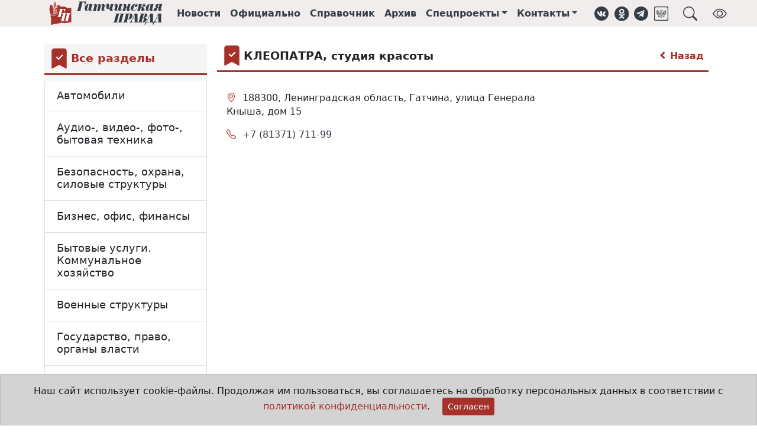

--- FILE ---
content_type: text/html;charset=UTF-8
request_url: https://gtn-pravda.ru/organizations/meditsina-krasota-zdorove/saloni-krasoti/kleopatra-studija-krasoti.html
body_size: 11419
content:
<!DOCTYPE html>
<html lang="ru">
<head prefix="og: http://ogp.me/ns#">
    <meta charset="utf-8">
<title>Медицина, красота, здоровье - Гатчинская правда</title>
<meta name="keywords" content="Гатчинская правда, электронная газета, официальный вестник, гатчина, главные новости гатчины и гатчинского района, нормативно-правовые акты гатчинского района, афиша гатчины и гатчинского района, предприятия гатчины и гатчинского района">
<meta name="description" content="Медицина, красота, здоровье">
<meta property="og:site_name" content="Гатчинская правда">
<meta property="og:title" content="Медицина, красота, здоровье">
<meta property="og:description" content="Медицина, красота, здоровье">
<meta property="og:type" content="article">
<meta property="og:url" content="https://gtn-pravda.ru/organizations/meditsina-krasota-zdorove/saloni-krasoti/kleopatra-studija-krasoti.html">
<meta property="og:locale" content="ru_RU">
<meta property="og:image" content="https://gtn-pravda.ru/assets/241749629372/img/logo.svg">
                <meta name="twitter:site" content="@gtnpravda">
<meta name="twitter:title" content="Гатчинская правда">
<meta name="twitter:description" content="Медицина, красота, здоровье">
<meta name="twitter:url" content="https://gtn-pravda.ru/organizations/meditsina-krasota-zdorove/saloni-krasoti/kleopatra-studija-krasoti.html">
<meta name="twitter:card" content="summary_large_image" />
<meta name="twitter:image" content="https://gtn-pravda.ru/assets/241749629372/img/logo.svg">
                <link rel="shortcut icon" type="image/x-icon" href="/favicon.ico">
<link rel="apple-touch-icon" href="/assets/241749629372/favicon-57x57.png"
          sizes="57x57">
<link rel="apple-touch-icon" href="/assets/241749629372/favicon-72x72.png"
          sizes="72x72">
<link rel="apple-touch-icon" href="/assets/241749629372/favicon-76x76.png"
          sizes="76x76">
<link rel="apple-touch-icon" href="/assets/241749629372/favicon-114x114.png"
          sizes="114x114">
<link rel="apple-touch-icon" href="/assets/241749629372/favicon-120x120.png"
          sizes="120x120">
<link rel="apple-touch-icon" href="/assets/241749629372/favicon-144x144.png"
          sizes="144x144">
<link rel="apple-touch-icon" href="/assets/241749629372/favicon-152x152.png"
          sizes="152x152">
<link rel="apple-touch-icon" href="/assets/241749629372/favicon-180x180.png"
          sizes="180x180">
<link rel="icon" type="image/png" href="/assets/241749629372/favicon-16x16.png"
          sizes="16x16">
<link rel="icon" type="image/png" href="/assets/241749629372/favicon-32x32.png"
          sizes="32x32">
<link rel="icon" type="image/png" href="/assets/241749629372/favicon-96x96.png"
          sizes="96x96">
<link rel="icon" type="image/png" href="/assets/241749629372/favicon-120x120.png"
          sizes="120x120">
<link rel="icon" type="image/png" href="/assets/241749629372/favicon-192x192.png"
          sizes="192x192">
<link rel="icon" type="image/svg+xml" href="/assets/241749629372/favicon.svg">
<meta name="msapplication-TileColor" content="#ffffff">
<meta name="msapplication-TileImage" content="/assets/241749629372/favicon-256x256.png">
<meta name="theme-color" content="#ffffff">
<meta name="viewport" content="width=device-width, initial-scale=1">
<meta name="format-detection" content="telephone=no">
<meta name="mobile-web-app-capable" content="yes">
<link rel="stylesheet" href="/assets/241749629372/css/styles.css">
<link rel="manifest" href="/manifest.json">
<script type="application/ld+json">{
        "@context": "https://schema.org",
        "@type": "WebSite",
        "url": "https://gtn-pravda.ru",
        "sameAs": ["https://vk.com/gtnpravda", "https://ok.ru/group/55554719875090", "https://www.facebook.com/gtnpravda47",
                   "https://www.instagram.com/gtnpravda", "https://twitter.com/gtnpravda", "https://t.me/gtnpravda"],
        "name": "Гатчинская правда",
        "description": "Новости Гатчины и гатчинского района, нормативно-правовые акты поселений гатчинского района, афиша, справочник предприятий гатчинского района",
        "potentialAction": {
            "@type": "SearchAction",
            "target": "https://gtn-pravda.ru/search.html?q={search_term_string}",
            "query": "required name=search_term_string",
            "query-input": "required name=search_term_string"
        },
        "publisher": {
            "@context": "https://schema.org",
            "@type": "Organization",
            "name": "Гатчинская правда",
            "legalName": "АНО Гатчинская правда",
            "address": "188300, Ленинградская обл., г.Гатчина, ул.Хохлова, д.15",
            "telephone": "+7(81371)301-80",
            "faxNumber": "+7(81371)321-64",
            "logo": {
                "@context": "http://schema.org",
                "@type": "ImageObject",
                "url": "https://gtn-pravda.ru/assets/241749629372/img/logo.png",
                "width": 373,
                "height": 77
            }
        }
    }


</script>
<script type="application/javascript">
    window.adblocks = {
        
    };
</script>
<script async src="/assets/241749629372/js/bundle.js"></script>
<script src="https://api-maps.yandex.ru/2.1/?lang=ru_RU&apikey=f4c63c5f-9131-427b-af1b-16528b29321d"></script>
    </head>
<body>
<header class="page-header sticky-top mb-4">
    <div class="container-fluid page-header-wrap">
        <div class="container-lg">
            <nav class="navbar navbar-expand site-header">
                <img class="me-4 d-1200px-min-hide" role="button" data-bs-toggle="offcanvas" data-bs-target="#page-menu"
                     aria-controls="page-menu" title="Навигация"
                     src="/assets/241749629372/img/hamburger.svg" width="24" height="24">
                <a class="navbar-brand" href="/" title="Главная страница">
                    <img class="brand" alt="Гатчинская правда"
                         src="/assets/241749629372/favicon.svg">
                    <img class="logo" alt="Гатчинская правда"
                         src="/assets/241749629372/img/logo.svg">
                </a>
                <ul class="navbar-nav">
                    <li class="nav-item d-865px-max-hide"><a class="nav-link" href="/news.html" title="Лента новостей">Новости</a>
                    </li>
                    <li class="nav-item d-865px-max-hide"><a class="nav-link" href="/official.html"
                                                             title="Официальные документы">Официально</a></li>
                    <li class="nav-item d-865px-max-hide"><a class="nav-link" href="/organizations.html"
                                                             title="Справочник организаций">Справочник</a></li>
                    <li class="nav-item d-990px-max-hide"><a class="nav-link" href="/archive.html"
                                                             title="Архив печатных изданий">Архив</a></li>
                    <li class="nav-item dropdown d-1200px-max-hide">
                            <a class="nav-link dropdown-toggle" href="#" id="sproj-dropdown" role="button"
                               title="Спецпроекты" data-bs-toggle="dropdown" aria-expanded="false">Спецпроекты</a>
                            <ul class="dropdown-menu" aria-labelledby="sproj-dropdown">
                                <li><a class="dropdown-item" href="/bud-dobr.html">Будь Добр</a></li>
                                <li><a class="dropdown-item" href="/bud-zdorov.html">Будь здоров!</a></li>
                                <li><a class="dropdown-item" href="/vse-nachinaetsja-s-semi.html">Всё начинается с семьи</a></li>
                                <li><a class="dropdown-item" href="/doroga-k-hramu.html">Дорога к храму</a></li>
                                <li><a class="dropdown-item" href="/zhizn-posle-detskogo-doma.html">Жизнь после детского дома</a></li>
                                <li><a class="dropdown-item" href="/zelenaja-planeta.html">Зелёная планета</a></li>
                                <li><a class="dropdown-item" href="/ljubi-oberegay-ne-brosay.html">ЛЮБИ! ОБЕРЕГАЙ! НЕ БРОСАЙ!</a></li>
                                <li><a class="dropdown-item" href="/molodezhniy-impuls.html">Молодёжный импульс</a></li>
                                <li><a class="dropdown-item" href="/mi-menjaem-goroda.html">Мы меняем города</a></li>
                                <li><a class="dropdown-item" href="/otkritiy-urok.html">Открытый урок</a></li>
                                <li><a class="dropdown-item" href="/profinansi.html">ПРОфинансы</a></li>
                                <li><a class="dropdown-item" href="/ravnie-sredi-ravnih.html">РАВНЫЕ СРЕДИ РАВНЫХ</a></li>
                                <li><a class="dropdown-item" href="/temnie-i-svetlie-allei-gatchinskogo-parka.html">Тёмные и светлые аллеи Гатчинского парка</a></li>
                                <li><a class="dropdown-item" href="/uvazhaemiy-rabochiy.html">Уважаемый рабочий</a></li>
                                <li><a class="dropdown-item" href="/fk-leningradets.html">ФК "Ленинградец"</a></li>
                                <li><a class="dropdown-item" href="/formula-zdorovja.html">Формула здоровья</a></li>
                                <li><a class="dropdown-item" href="/hobbi-kak-biznes.html">Хобби как бизнес</a></li>
                                <li><a class="dropdown-item" href="/hraniteli-istoricheskoy-pravdi.html">Хранители исторической правды</a></li>
                                </ul>
                        </li>
                    <li class="nav-item dropdown d-1200px-max-hide">
                        <a class="nav-link dropdown-toggle" href="#" id="contacts-dropdown" role="button"
                           title="Контакты" data-bs-toggle="dropdown" aria-expanded="false">Контакты</a>
                        <ul class="dropdown-menu" aria-labelledby="contacts-dropdown">
                            <li><a class="dropdown-item" href="/contacts.html">Контакты</a></li>
                            <li><a class="dropdown-item" href="/reklama.html">Реклама</a></li>
                            <li><a class="dropdown-item" href="/about.html">Состав редакции</a></li>
                        </ul>
                    </li>
                </ul>
                <aside class="social-links ms-3">
    <ul class="navbar-nav">
        <li class="nav-item"><a class="nav-link d-576px-max-hide" href="https://vk.com/gtnpravda" target="_blank" title="Группа ВКонтакте" role="button"><img class="svg icon" src="/assets/241749629372/img/vk.svg" alt="ВКонтакте"
     width="24" height="24" loading="lazy">
</a></li>
        <li class="nav-item"><a class="nav-link d-576px-max-hide" href="https://ok.ru/group/55554719875090" target="_blank" title="Группа в Одноклассниках" role="button"><img class="svg icon" src="/assets/241749629372/img/ok.svg" alt="Одноклассники"
     width="24" height="24" loading="lazy">
</a></li>
<li class="nav-item"><a class="nav-link d-576px-max-hide" href="https://t.me/gtnpravda" target="_blank" title="Наш Telegram" role="button"><img class="svg icon" src="/assets/241749629372/img/telegram.svg" alt="Telegram"
     width="24" height="24" loading="lazy">
</a></li>
        <li class="nav-item"><a class="nav-link d-576px-max-hide" href="https://podpiska.pochta.ru/press/%D0%9F4237" target="_blank" title="Подписка на печатное издание" role="button"><img class="svg icon" src="/assets/241749629372/img/russian_post.svg" alt="Почта России"
     width="24" height="24" loading="lazy">
</a></li>
        <li class="nav-item"><a class="nav-link ms-3" title="Поиск в справочнике организаций" role="button" data-bs-toggle="offcanvas" data-bs-target="#page-search" aria-controls="page-search"><img class="svg icon" src="/assets/241749629372/img/search.svg" alt="Поиск"
     width="24" height="24" loading="lazy">
</a></li>
        <li class="nav-item ms-3"><a class="nav-link d-576px-max-hide bvi-open" title="Версия для слабовидящих" role="button"><img class="svg icon" src="/assets/241749629372/img/bvi_show.svg" alt="Версия для слабовидящих"
     width="24" height="24" loading="lazy">
</a></li>
        </ul>
</aside></nav>
        </div>
    </div>
    </header>
<div class="offcanvas offcanvas-top p-3" tabindex="-1" id="page-search" data-bs-backdrop="true"
     aria-labelledby="page-search-caption"
     style="height:20vh;max-width:1000px;margin:0 auto;">
    <div class="offcanvas-header pt-0 pb-0">
        <h5 id="page-search-caption">Поиск в справочнике организаций</h5>
        <button type="button" class="btn-close text-reset" data-bs-dismiss="offcanvas" aria-label="Close"></button>
    </div>
    <div class="offcanvas-body pb-0">
        <form name="search-form" method="get" action="/organizations/search.html">
            <div class="input-group">
                <input type="text" name="q" class="form-control" autofocus required
                       placeholder="Что Вы хотите найти?"
                       aria-label="Что Вы хотите найти?"
                       aria-describedby="search-button"
                       >
                <button class="btn btn-primary" type="submit" id="search-button">Поиск</button>
            </div>
        </form>
    </div>
</div>
<div class="offcanvas offcanvas-start" tabindex="-1" id="page-menu" aria-labelledby="page-menu-caption">
    <div class="offcanvas-header">
        <div id="brand-logo">
            <img class="brand" alt="Гатчинская правда" src="/assets/241749629372/favicon.svg">
            <img id="page-menu-caption" class="offcanvas-title"
                 src="/assets/241749629372/img/logo.svg"
                 alt="Гатчинская правда">
        </div>
        <button type="button" class="btn-close text-reset" data-bs-dismiss="offcanvas" aria-label="Close"></button>
    </div>
    <div class="offcanvas-body">
        <div class="list-group list-group-flush mt-3">
            <a class="nav-link list-group-item-action" href="/news.html">Новости</a>
            <a class="nav-link list-group-item-action" href="/official.html">Официально</a>
            <a class="nav-link list-group-item-action" href="/organizations.html">Справочник</a>
            <a class="nav-link list-group-item-action" href="/archive.html">Архив</a>
            <a class="nav-link list-group-item-action" data-bs-toggle="collapse" data-bs-target="#sproj-collapse"
                   href="/archive.html">Спецпроекты</a>
                <div class="ms-3 list-group list-group-flush collapse" id="sproj-collapse">
                    <a class="nav-link list-group-item-action" href="/bud-dobr.html"
                           title="Будь Добр">Будь Добр</a>
                    <a class="nav-link list-group-item-action" href="/bud-zdorov.html"
                           title="Будь здоров!">Будь здоров!</a>
                    <a class="nav-link list-group-item-action" href="/vse-nachinaetsja-s-semi.html"
                           title="Всё начинается с семьи">Всё начинается с семьи</a>
                    <a class="nav-link list-group-item-action" href="/doroga-k-hramu.html"
                           title="Дорога к храму">Дорога к храму</a>
                    <a class="nav-link list-group-item-action" href="/zhizn-posle-detskogo-doma.html"
                           title="Жизнь после детского дома">Жизнь после детского дома</a>
                    <a class="nav-link list-group-item-action" href="/zelenaja-planeta.html"
                           title="Зелёная планета">Зелёная планета</a>
                    <a class="nav-link list-group-item-action" href="/ljubi-oberegay-ne-brosay.html"
                           title="ЛЮБИ! ОБЕРЕГАЙ! НЕ БРОСАЙ!">ЛЮБИ! ОБЕРЕГАЙ! НЕ БРОСАЙ!</a>
                    <a class="nav-link list-group-item-action" href="/molodezhniy-impuls.html"
                           title="Молодёжный импульс">Молодёжный импульс</a>
                    <a class="nav-link list-group-item-action" href="/mi-menjaem-goroda.html"
                           title="Мы меняем города">Мы меняем города</a>
                    <a class="nav-link list-group-item-action" href="/otkritiy-urok.html"
                           title="Открытый урок">Открытый урок</a>
                    <a class="nav-link list-group-item-action" href="/profinansi.html"
                           title="ПРОфинансы">ПРОфинансы</a>
                    <a class="nav-link list-group-item-action" href="/ravnie-sredi-ravnih.html"
                           title="РАВНЫЕ СРЕДИ РАВНЫХ">РАВНЫЕ СРЕДИ РАВНЫХ</a>
                    <a class="nav-link list-group-item-action" href="/temnie-i-svetlie-allei-gatchinskogo-parka.html"
                           title="Тёмные и светлые аллеи Гатчинского парка">Тёмные и светлые аллеи Гатчинского парка</a>
                    <a class="nav-link list-group-item-action" href="/uvazhaemiy-rabochiy.html"
                           title="Уважаемый рабочий">Уважаемый рабочий</a>
                    <a class="nav-link list-group-item-action" href="/fk-leningradets.html"
                           title="ФК "Ленинградец"">ФК "Ленинградец"</a>
                    <a class="nav-link list-group-item-action" href="/formula-zdorovja.html"
                           title="Формула здоровья">Формула здоровья</a>
                    <a class="nav-link list-group-item-action" href="/hobbi-kak-biznes.html"
                           title="Хобби как бизнес">Хобби как бизнес</a>
                    <a class="nav-link list-group-item-action" href="/hraniteli-istoricheskoy-pravdi.html"
                           title="Хранители исторической правды">Хранители исторической правды</a>
                    </div>
            <a class="nav-link list-group-item-action" data-bs-toggle="collapse" data-bs-target="#contacts-collapse"
               href="/contacts.html">Контакты</a>
            <div class="ms-3 list-group list-group-flush collapse" id="contacts-collapse">
                <a class="nav-link list-group-item-action" href="/contacts.html">Контакты</a>
                <a class="nav-link list-group-item-action" href="/reklama.html">Реклама</a>
                <a class="nav-link list-group-item-action" href="/about.html">Состав редакции</a>
            </div>
        </div>
        <div class="dropdown-divider mt-3"></div>
        <aside class="social-links horizontal">
    <ul class="nav havbar">
        <li class="nav-item"><a class="nav-link d-576px-max-hide" href="https://vk.com/gtnpravda" target="_blank" title="Группа ВКонтакте" role="button"><img class="svg icon" src="/assets/241749629372/img/vk.svg" alt="ВКонтакте"
     width="28" height="28" loading="lazy">
</a></li>
        <li class="nav-item"><a class="nav-link d-576px-max-hide" href="https://ok.ru/group/55554719875090" target="_blank" title="Группа в Одноклассниках" role="button"><img class="svg icon" src="/assets/241749629372/img/ok.svg" alt="Одноклассники"
     width="28" height="28" loading="lazy">
</a></li>
<li class="nav-item"><a class="nav-link d-576px-max-hide" href="https://t.me/gtnpravda" target="_blank" title="Наш Telegram" role="button"><img class="svg icon" src="/assets/241749629372/img/telegram.svg" alt="Telegram"
     width="28" height="28" loading="lazy">
</a></li>
        <li class="nav-item"><a class="nav-link d-576px-max-hide" href="https://podpiska.pochta.ru/press/%D0%9F4237" target="_blank" title="Подписка на печатное издание" role="button"><img class="svg icon" src="/assets/241749629372/img/russian_post.svg" alt="Почта России"
     width="28" height="28" loading="lazy">
</a></li>
        </ul>
</aside></div>
</div>
<main class="container-lg organizations-page">
    <div class="row">
            <div class="sticky-col col-md-9 order-md-3" itemscope itemtype="http://schema.org/LocalBusiness">
                <meta itemprop="name" content="КЛЕОПАТРА, студия красоты">
                <div class="block-title-wrap icon">
    <img class="svg icon" alt="Bookmark fill" src="/assets/241749629372/img/bmk_fill.svg"
     width="34" height="34" loading="lazy">

<h4 class="block-title">КЛЕОПАТРА, студия красоты</h4>
    <a href="/organizations/meditsina-krasota-zdorove/saloni-krasoti.html" class="arrow" title="Вернуться к разделам справочника"><span class="arrow left"></span> Назад</a>
            </div><div class="row">
                    <div class="col-md-9">
                        <div class="organization-entry">
                            <div class="contacts">
    <ul class="list-group">
        <li class="list-group-item">
                <i class="bi bi-geo-alt" aria-hidden="true"
                   title="Адрес"></i>
                <span itemprop="address">
                    188300, Ленинградская область, Гатчина, улица Генерала Кныша, дом 15</span>
            </li>
            <li class="list-group-item">
                <i class="bi bi-telephone" aria-hidden="true"
                    title="Телефон"></i>
                <span>
                    <a href="tel:+7 (81371) 711-99">
                        <meta itemprop="telephone" content="+7 (81371) 711-99">+7 (81371) 711-99</a>
                </span>
            </li>
            </ul>
</div>
<div id="map-canvas" class="map-wrapper">
                                    <script>
                                        window.resolve_address = {
                                            title: 'КЛЕОПАТРА, студия красоты',
                                            points: [
                                                
                                                {
                                                    lat: null,
                                                    long: null,
                                                    addr: '188300, Ленинградская область, Гатчина, улица Генерала Кныша, дом 15',
                                                    descr: ''
                                                }
                                                
                                            ]
                                        };
                                    </script>
                                    <div id="map" style="height:400px"></div>
                                </div>
                            <div class="alert alert-secondary">
                                <p>
                                    Если Вы заметили неточность или хотите сообщить о нарушении, то, пожалуйста,
                                    <a href="/contacts.html">свяжитесь с нами любым способом</a>.
                                </p>
                            </div>
                        </div>
                        <!--yadirect R-A-249227-1-->
<div id="c5032f775cae4fc2ad5f8692e2f6c6d6" class="col-12">
    </div>
<script type="text/javascript">
    (function (w, d, n, s, t) {
        w[n] = w[n] || [];
        w[n].push(function () {
            Ya.Context.AdvManager.render({
                blockId: "R-A-249227-1",
                renderTo: "c5032f775cae4fc2ad5f8692e2f6c6d6",
                async: true
            });
        });
        t = d.getElementsByTagName("script")[0];
        s = d.createElement("script");
        s.type = "text/javascript";
        s.src = "//an.yandex.ru/system/context.js";
        s.async = true;
        t.parentNode.insertBefore(s, t);
    })(this, this.document, "yandexContextAsyncCallbacks");
</script>
</div>
                    <div class="col-md-3">
                        <!--yadirect R-A-249227-2-->
<div id="0d694551a1ee4b91a83f5234ceaa0fd6">
    </div>
<script type="text/javascript">
    (function (w, d, n, s, t) {
        w[n] = w[n] || [];
        w[n].push(function () {
            Ya.Context.AdvManager.render({
                blockId: "R-A-249227-2",
                renderTo: "0d694551a1ee4b91a83f5234ceaa0fd6",
                async: true
            });
        });
        t = d.getElementsByTagName("script")[0];
        s = d.createElement("script");
        s.type = "text/javascript";
        s.src = "//an.yandex.ru/system/context.js";
        s.async = true;
        t.parentNode.insertBefore(s, t);
    })(this, this.document, "yandexContextAsyncCallbacks");
</script>
<!--yadirect R-A-249227-5-->
<div id="acfb3c789ff143be97646cf01aa065cf">
    </div>
<script type="text/javascript">
    (function (w, d, n, s, t) {
        w[n] = w[n] || [];
        w[n].push(function () {
            Ya.Context.AdvManager.render({
                blockId: "R-A-249227-5",
                renderTo: "acfb3c789ff143be97646cf01aa065cf",
                async: true
            });
        });
        t = d.getElementsByTagName("script")[0];
        s = d.createElement("script");
        s.type = "text/javascript";
        s.src = "//an.yandex.ru/system/context.js";
        s.async = true;
        t.parentNode.insertBefore(s, t);
    })(this, this.document, "yandexContextAsyncCallbacks");
</script>
<!--yadirect R-A-249227-9-->
<div id="c26974e382544330996f3b833387f642">
    </div>
<script type="text/javascript">
    (function (w, d, n, s, t) {
        w[n] = w[n] || [];
        w[n].push(function () {
            Ya.Context.AdvManager.render({
                blockId: "R-A-249227-9",
                renderTo: "c26974e382544330996f3b833387f642",
                async: true
            });
        });
        t = d.getElementsByTagName("script")[0];
        s = d.createElement("script");
        s.type = "text/javascript";
        s.src = "//an.yandex.ru/system/context.js";
        s.async = true;
        t.parentNode.insertBefore(s, t);
    })(this, this.document, "yandexContextAsyncCallbacks");
</script>
<!--yadirect R-A-249227-10-->
<div id="846b8311d22449c4bb45e1f382898975">
    </div>
<script type="text/javascript">
    (function (w, d, n, s, t) {
        w[n] = w[n] || [];
        w[n].push(function () {
            Ya.Context.AdvManager.render({
                blockId: "R-A-249227-10",
                renderTo: "846b8311d22449c4bb45e1f382898975",
                async: true
            });
        });
        t = d.getElementsByTagName("script")[0];
        s = d.createElement("script");
        s.type = "text/javascript";
        s.src = "//an.yandex.ru/system/context.js";
        s.async = true;
        t.parentNode.insertBefore(s, t);
    })(this, this.document, "yandexContextAsyncCallbacks");
</script>
</div>
                </div>
            </div>
            <aside class="sidebar-outer col-md-3 order-md-1 sticky-col">
    <div class="sidebar theiaStickySidebar">
        <div class="block-title-wrap icon">
    <img class="svg icon" alt="Bookmark fill" src="/assets/241749629372/img/bmk_fill.svg"
     width="34" height="34" loading="lazy">

<a href="/organizations.html"><h4 class="block-title">Все разделы</h4>
    </a> </div><div class="accordion sections" itemscope="true" itemtype="http://schema.org/ItemList">
        <div class="accordion-item" itemprop="itemListElement" itemscope itemtype="http://schema.org/ListItem">
            <meta itemprop="position" content="1">
            <h2 class="accordion-header" id="section-avtomobili" itemprop="item" itemscope itemtype="http://schema.org/Thing">
                <a class="accordion-button collapsed" type="button"
                   href="/organizations/avtomobili.html" itemprop="url"
                   aria-expanded="false"><span itemprop="name">Автомобили</span></a>
            </h2>
            </div>
    <div class="accordion-item" itemprop="itemListElement" itemscope itemtype="http://schema.org/ListItem">
            <meta itemprop="position" content="2">
            <h2 class="accordion-header" id="section-audio--video--foto--bitovaja-tehnika" itemprop="item" itemscope itemtype="http://schema.org/Thing">
                <a class="accordion-button collapsed" type="button"
                   href="/organizations/audio--video--foto--bitovaja-tehnika.html" itemprop="url"
                   aria-expanded="false"><span itemprop="name">Аудио-, видео-, фото-, бытовая техника</span></a>
            </h2>
            </div>
    <div class="accordion-item" itemprop="itemListElement" itemscope itemtype="http://schema.org/ListItem">
            <meta itemprop="position" content="3">
            <h2 class="accordion-header" id="section-bezopasnost-ohrana-silovie-strukturi" itemprop="item" itemscope itemtype="http://schema.org/Thing">
                <a class="accordion-button collapsed" type="button"
                   href="/organizations/bezopasnost-ohrana-silovie-strukturi.html" itemprop="url"
                   aria-expanded="false"><span itemprop="name">Безопасность, охрана, силовые структуры</span></a>
            </h2>
            </div>
    <div class="accordion-item" itemprop="itemListElement" itemscope itemtype="http://schema.org/ListItem">
            <meta itemprop="position" content="4">
            <h2 class="accordion-header" id="section-biznes-ofis-finansi" itemprop="item" itemscope itemtype="http://schema.org/Thing">
                <a class="accordion-button collapsed" type="button"
                   href="/organizations/biznes-ofis-finansi.html" itemprop="url"
                   aria-expanded="false"><span itemprop="name">Бизнес, офис, финансы</span></a>
            </h2>
            </div>
    <div class="accordion-item" itemprop="itemListElement" itemscope itemtype="http://schema.org/ListItem">
            <meta itemprop="position" content="5">
            <h2 class="accordion-header" id="section-bitovie-uslugi-kommunalnoe-hozjaystvo" itemprop="item" itemscope itemtype="http://schema.org/Thing">
                <a class="accordion-button collapsed" type="button"
                   href="/organizations/bitovie-uslugi-kommunalnoe-hozjaystvo.html" itemprop="url"
                   aria-expanded="false"><span itemprop="name">Бытовые услуги. Коммунальное хозяйство</span></a>
            </h2>
            </div>
    <div class="accordion-item" itemprop="itemListElement" itemscope itemtype="http://schema.org/ListItem">
            <meta itemprop="position" content="6">
            <h2 class="accordion-header" id="section-voennie-strukturi" itemprop="item" itemscope itemtype="http://schema.org/Thing">
                <a class="accordion-button collapsed" type="button"
                   href="/organizations/voennie-strukturi.html" itemprop="url"
                   aria-expanded="false"><span itemprop="name">Военные структуры</span></a>
            </h2>
            </div>
    <div class="accordion-item" itemprop="itemListElement" itemscope itemtype="http://schema.org/ListItem">
            <meta itemprop="position" content="7">
            <h2 class="accordion-header" id="section-gosudarstvo-pravo-organi-vlasti" itemprop="item" itemscope itemtype="http://schema.org/Thing">
                <a class="accordion-button collapsed" type="button"
                   href="/organizations/gosudarstvo-pravo-organi-vlasti.html" itemprop="url"
                   aria-expanded="false"><span itemprop="name">Государство, право, органы власти</span></a>
            </h2>
            </div>
    <div class="accordion-item" itemprop="itemListElement" itemscope itemtype="http://schema.org/ListItem">
            <meta itemprop="position" content="8">
            <h2 class="accordion-header" id="section-deti-dom-sad-domashnie-zhivotnie" itemprop="item" itemscope itemtype="http://schema.org/Thing">
                <a class="accordion-button collapsed" type="button"
                   href="/organizations/deti-dom-sad-domashnie-zhivotnie.html" itemprop="url"
                   aria-expanded="false"><span itemprop="name">Дети, дом, сад, домашние животные</span></a>
            </h2>
            </div>
    <div class="accordion-item" itemprop="itemListElement" itemscope itemtype="http://schema.org/ListItem">
            <meta itemprop="position" content="9">
            <h2 class="accordion-header" id="section-kino--video--shou-biznes" itemprop="item" itemscope itemtype="http://schema.org/Thing">
                <a class="accordion-button collapsed" type="button"
                   href="/organizations/kino--video--shou-biznes.html" itemprop="url"
                   aria-expanded="false"><span itemprop="name">Кино-, видео-, шоу-бизнес</span></a>
            </h2>
            </div>
    <div class="accordion-item" itemprop="itemListElement" itemscope itemtype="http://schema.org/ListItem">
            <meta itemprop="position" content="10">
            <h2 class="accordion-header" id="section-kompjuteri-i-internet" itemprop="item" itemscope itemtype="http://schema.org/Thing">
                <a class="accordion-button collapsed" type="button"
                   href="/organizations/kompjuteri-i-internet.html" itemprop="url"
                   aria-expanded="false"><span itemprop="name">Компьютеры и Интернет</span></a>
            </h2>
            </div>
    <div class="accordion-item" itemprop="itemListElement" itemscope itemtype="http://schema.org/ListItem">
            <meta itemprop="position" content="11">
            <h2 class="accordion-header" id="section-kultura-iskusstvo" itemprop="item" itemscope itemtype="http://schema.org/Thing">
                <a class="accordion-button collapsed" type="button"
                   href="/organizations/kultura-iskusstvo.html" itemprop="url"
                   aria-expanded="false"><span itemprop="name">Культура, искусство</span></a>
            </h2>
            </div>
    <div class="accordion-item" itemprop="itemListElement" itemscope itemtype="http://schema.org/ListItem">
            <meta itemprop="position" content="12">
            <h2 class="accordion-header" id="section-meditsina-krasota-zdorove" itemprop="item" itemscope itemtype="http://schema.org/Thing">
                <a class="accordion-button expanded" type="button"
                   href="/organizations/meditsina-krasota-zdorove.html" itemprop="url"
                   aria-expanded="true"><span itemprop="name">Медицина, красота, здоровье</span></a>
            </h2>
            <div class="accordion-collapse collapse show" aria-labelledby="section-meditsina-krasota-zdorove">
                    <div class="accordion-body">
                        <ul class="list-group" itemscope="true" itemtype="http://schema.org/ItemList">
                        <li class="list-group-item " itemprop="itemListElement" itemscope itemtype="http://schema.org/ListItem">
                                <meta itemprop="position" content="1">
                                <div itemprop="item" itemscope itemtype="http://schema.org/Thing">
                                    <a href="/organizations/meditsina-krasota-zdorove/bolnitsi.html" itemprop="url"><span itemprop="name">Амбулатории, больницы, поликлиники</span></a>

                                </div>
                            </li>
                        <li class="list-group-item " itemprop="itemListElement" itemscope itemtype="http://schema.org/ListItem">
                                <meta itemprop="position" content="2">
                                <div itemprop="item" itemscope itemtype="http://schema.org/Thing">
                                    <a href="/organizations/meditsina-krasota-zdorove/apteki.html" itemprop="url"><span itemprop="name">Аптеки</span></a>

                                </div>
                            </li>
                        <li class="list-group-item " itemprop="itemListElement" itemscope itemtype="http://schema.org/ListItem">
                                <meta itemprop="position" content="3">
                                <div itemprop="item" itemscope itemtype="http://schema.org/Thing">
                                    <a href="/organizations/meditsina-krasota-zdorove/bani-i-sauni.html" itemprop="url"><span itemprop="name">Бани и сауны</span></a>

                                </div>
                            </li>
                        <li class="list-group-item " itemprop="itemListElement" itemscope itemtype="http://schema.org/ListItem">
                                <meta itemprop="position" content="4">
                                <div itemprop="item" itemscope itemtype="http://schema.org/Thing">
                                    <a href="/organizations/meditsina-krasota-zdorove/biologicheskie-preparati-biodobavki.html" itemprop="url"><span itemprop="name">Биологические препараты, биодобавки</span></a>

                                </div>
                            </li>
                        <li class="list-group-item " itemprop="itemListElement" itemscope itemtype="http://schema.org/ListItem">
                                <meta itemprop="position" content="5">
                                <div itemprop="item" itemscope itemtype="http://schema.org/Thing">
                                    <a href="/organizations/meditsina-krasota-zdorove/vizazhisti-stilisti---uslugi.html" itemprop="url"><span itemprop="name">Визажисты, стилисты - услуги</span></a>

                                </div>
                            </li>
                        <li class="list-group-item " itemprop="itemListElement" itemscope itemtype="http://schema.org/ListItem">
                                <meta itemprop="position" content="6">
                                <div itemprop="item" itemscope itemtype="http://schema.org/Thing">
                                    <a href="/organizations/meditsina-krasota-zdorove/ginekologija---spetsialisti.html" itemprop="url"><span itemprop="name">Гинекология - специалисты</span></a>

                                </div>
                            </li>
                        <li class="list-group-item " itemprop="itemListElement" itemscope itemtype="http://schema.org/ListItem">
                                <meta itemprop="position" content="7">
                                <div itemprop="item" itemscope itemtype="http://schema.org/Thing">
                                    <a href="/organizations/meditsina-krasota-zdorove/detskie-meditsinskie-tsentri.html" itemprop="url"><span itemprop="name">Детские медицинские центры</span></a>

                                </div>
                            </li>
                        <li class="list-group-item " itemprop="itemListElement" itemscope itemtype="http://schema.org/ListItem">
                                <meta itemprop="position" content="8">
                                <div itemprop="item" itemscope itemtype="http://schema.org/Thing">
                                    <a href="/organizations/meditsina-krasota-zdorove/dispanseri-kozhno-venerologicheskie.html" itemprop="url"><span itemprop="name">Диспансеры кожно-венерологические</span></a>

                                </div>
                            </li>
                        <li class="list-group-item " itemprop="itemListElement" itemscope itemtype="http://schema.org/ListItem">
                                <meta itemprop="position" content="9">
                                <div itemprop="item" itemscope itemtype="http://schema.org/Thing">
                                    <a href="/organizations/meditsina-krasota-zdorove/dispanseri-narkologicheskie.html" itemprop="url"><span itemprop="name">Диспансеры наркологические</span></a>

                                </div>
                            </li>
                        <li class="list-group-item " itemprop="itemListElement" itemscope itemtype="http://schema.org/ListItem">
                                <meta itemprop="position" content="10">
                                <div itemprop="item" itemscope itemtype="http://schema.org/Thing">
                                    <a href="/organizations/meditsina-krasota-zdorove/dispanseri-protivotuberkuleznie.html" itemprop="url"><span itemprop="name">Диспансеры противотуберкулёзные</span></a>

                                </div>
                            </li>
                        <li class="list-group-item " itemprop="itemListElement" itemscope itemtype="http://schema.org/ListItem">
                                <meta itemprop="position" content="11">
                                <div itemprop="item" itemscope itemtype="http://schema.org/Thing">
                                    <a href="/organizations/meditsina-krasota-zdorove/dispanseri-psihonevrologicheskie.html" itemprop="url"><span itemprop="name">Диспансеры психоневрологические</span></a>

                                </div>
                            </li>
                        <li class="list-group-item " itemprop="itemListElement" itemscope itemtype="http://schema.org/ListItem">
                                <meta itemprop="position" content="12">
                                <div itemprop="item" itemscope itemtype="http://schema.org/Thing">
                                    <a href="/organizations/meditsina-krasota-zdorove/kosmetologicheskie-uslugi.html" itemprop="url"><span itemprop="name">Косметологические услуги</span></a>

                                </div>
                            </li>
                        <li class="list-group-item " itemprop="itemListElement" itemscope itemtype="http://schema.org/ListItem">
                                <meta itemprop="position" content="13">
                                <div itemprop="item" itemscope itemtype="http://schema.org/Thing">
                                    <a href="/organizations/meditsina-krasota-zdorove/lekarstvennie-sredstva---zagotovka-proizvodstvo-prodazha.html" itemprop="url"><span itemprop="name">Лекарственные средства - заготовка, производство, продажа</span></a>

                                </div>
                            </li>
                        <li class="list-group-item " itemprop="itemListElement" itemscope itemtype="http://schema.org/ListItem">
                                <meta itemprop="position" content="14">
                                <div itemprop="item" itemscope itemtype="http://schema.org/Thing">
                                    <a href="/organizations/meditsina-krasota-zdorove/linzi-kontaktnie---izgotovlenie-podbor-prodazha.html" itemprop="url"><span itemprop="name">Линзы контактные - изготовление, подбор, продажа</span></a>

                                </div>
                            </li>
                        <li class="list-group-item " itemprop="itemListElement" itemscope itemtype="http://schema.org/ListItem">
                                <meta itemprop="position" content="15">
                                <div itemprop="item" itemscope itemtype="http://schema.org/Thing">
                                    <a href="/organizations/meditsina-krasota-zdorove/magazini---parfjumerija-kosmetika.html" itemprop="url"><span itemprop="name">Магазины - парфюмерия, косметика</span></a>

                                </div>
                            </li>
                        <li class="list-group-item " itemprop="itemListElement" itemscope itemtype="http://schema.org/ListItem">
                                <meta itemprop="position" content="16">
                                <div itemprop="item" itemscope itemtype="http://schema.org/Thing">
                                    <a href="/organizations/meditsina-krasota-zdorove/manualnaja-terapija---uslugi.html" itemprop="url"><span itemprop="name">Мануальная терапия - услуги</span></a>

                                </div>
                            </li>
                        <li class="list-group-item " itemprop="itemListElement" itemscope itemtype="http://schema.org/ListItem">
                                <meta itemprop="position" content="17">
                                <div itemprop="item" itemscope itemtype="http://schema.org/Thing">
                                    <a href="/organizations/meditsina-krasota-zdorove/massazhisti-massazhnie-saloni.html" itemprop="url"><span itemprop="name">Массажисты, массажные салоны</span></a>

                                </div>
                            </li>
                        <li class="list-group-item " itemprop="itemListElement" itemscope itemtype="http://schema.org/ListItem">
                                <meta itemprop="position" content="18">
                                <div itemprop="item" itemscope itemtype="http://schema.org/Thing">
                                    <a href="/organizations/meditsina-krasota-zdorove/mediko-sotsialnaja-ekspertiza.html" itemprop="url"><span itemprop="name">Медико-социальная экспертиза</span></a>

                                </div>
                            </li>
                        <li class="list-group-item " itemprop="itemListElement" itemscope itemtype="http://schema.org/ListItem">
                                <meta itemprop="position" content="19">
                                <div itemprop="item" itemscope itemtype="http://schema.org/Thing">
                                    <a href="/organizations/meditsina-krasota-zdorove/meditsina-netraditsionnaja.html" itemprop="url"><span itemprop="name">Медицина нетрадиционная</span></a>

                                </div>
                            </li>
                        <li class="list-group-item " itemprop="itemListElement" itemscope itemtype="http://schema.org/ListItem">
                                <meta itemprop="position" content="20">
                                <div itemprop="item" itemscope itemtype="http://schema.org/Thing">
                                    <a href="/organizations/meditsina-krasota-zdorove/meditsinskie-laboratorii.html" itemprop="url"><span itemprop="name">Медицинские лаборатории</span></a>

                                </div>
                            </li>
                        <li class="list-group-item " itemprop="itemListElement" itemscope itemtype="http://schema.org/ListItem">
                                <meta itemprop="position" content="21">
                                <div itemprop="item" itemscope itemtype="http://schema.org/Thing">
                                    <a href="/organizations/meditsina-krasota-zdorove/meditsinskie-tsentri.html" itemprop="url"><span itemprop="name">Медицинские центры</span></a>

                                </div>
                            </li>
                        <li class="list-group-item " itemprop="itemListElement" itemscope itemtype="http://schema.org/ListItem">
                                <meta itemprop="position" content="22">
                                <div itemprop="item" itemscope itemtype="http://schema.org/Thing">
                                    <a href="/organizations/meditsina-krasota-zdorove/meditsinskiy-personal---uslugi.html" itemprop="url"><span itemprop="name">Медицинский персонал - услуги</span></a>

                                </div>
                            </li>
                        <li class="list-group-item " itemprop="itemListElement" itemscope itemtype="http://schema.org/ListItem">
                                <meta itemprop="position" content="23">
                                <div itemprop="item" itemscope itemtype="http://schema.org/Thing">
                                    <a href="/organizations/meditsina-krasota-zdorove/meditsinskoe-oborudovanie-tehnika-instrumenti---magazini.html" itemprop="url"><span itemprop="name">Медицинское оборудование, техника, инструменты - магазины</span></a>

                                </div>
                            </li>
                        <li class="list-group-item " itemprop="itemListElement" itemscope itemtype="http://schema.org/ListItem">
                                <meta itemprop="position" content="24">
                                <div itemprop="item" itemscope itemtype="http://schema.org/Thing">
                                    <a href="/organizations/meditsina-krasota-zdorove/nogtevoy-servis---studii.html" itemprop="url"><span itemprop="name">Ногтевой сервис - студии</span></a>

                                </div>
                            </li>
                        <li class="list-group-item " itemprop="itemListElement" itemscope itemtype="http://schema.org/ListItem">
                                <meta itemprop="position" content="25">
                                <div itemprop="item" itemscope itemtype="http://schema.org/Thing">
                                    <a href="/organizations/meditsina-krasota-zdorove/ozdorovitelnie-tsentri.html" itemprop="url"><span itemprop="name">Оздоровительные центры</span></a>

                                </div>
                            </li>
                        <li class="list-group-item " itemprop="itemListElement" itemscope itemtype="http://schema.org/ListItem">
                                <meta itemprop="position" content="26">
                                <div itemprop="item" itemscope itemtype="http://schema.org/Thing">
                                    <a href="/organizations/meditsina-krasota-zdorove/optika---saloni-magazini.html" itemprop="url"><span itemprop="name">Оптика - салоны, магазины</span></a>

                                </div>
                            </li>
                        <li class="list-group-item " itemprop="itemListElement" itemscope itemtype="http://schema.org/ListItem">
                                <meta itemprop="position" content="27">
                                <div itemprop="item" itemscope itemtype="http://schema.org/Thing">
                                    <a href="/organizations/meditsina-krasota-zdorove/ortopedi-ortopedicheskie-izdelija.html" itemprop="url"><span itemprop="name">Ортопеды, ортопедические изделия</span></a>

                                </div>
                            </li>
                        <li class="list-group-item " itemprop="itemListElement" itemscope itemtype="http://schema.org/ListItem">
                                <meta itemprop="position" content="28">
                                <div itemprop="item" itemscope itemtype="http://schema.org/Thing">
                                    <a href="/organizations/meditsina-krasota-zdorove/pariki-shinoni---izgotovlenie-prodazha.html" itemprop="url"><span itemprop="name">Парики, шиньоны - изготовление, продажа</span></a>

                                </div>
                            </li>
                        <li class="list-group-item " itemprop="itemListElement" itemscope itemtype="http://schema.org/ListItem">
                                <meta itemprop="position" content="29">
                                <div itemprop="item" itemscope itemtype="http://schema.org/Thing">
                                    <a href="/organizations/meditsina-krasota-zdorove/parikmaherskie.html" itemprop="url"><span itemprop="name">Парикмахерские</span></a>

                                </div>
                            </li>
                        <li class="list-group-item " itemprop="itemListElement" itemscope itemtype="http://schema.org/ListItem">
                                <meta itemprop="position" content="30">
                                <div itemprop="item" itemscope itemtype="http://schema.org/Thing">
                                    <a href="/organizations/meditsina-krasota-zdorove/parfjumerno-kosmeticheskie-tovari---optovaja-prodazha.html" itemprop="url"><span itemprop="name">Парфюмерно-косметические товары - оптовая продажа</span></a>

                                </div>
                            </li>
                        <li class="list-group-item " itemprop="itemListElement" itemscope itemtype="http://schema.org/ListItem">
                                <meta itemprop="position" content="31">
                                <div itemprop="item" itemscope itemtype="http://schema.org/Thing">
                                    <a href="/organizations/meditsina-krasota-zdorove/polikliniki.html" itemprop="url"><span itemprop="name">Поликлиники</span></a>

                                </div>
                            </li>
                        <li class="list-group-item " itemprop="itemListElement" itemscope itemtype="http://schema.org/ListItem">
                                <meta itemprop="position" content="32">
                                <div itemprop="item" itemscope itemtype="http://schema.org/Thing">
                                    <a href="/organizations/meditsina-krasota-zdorove/polikliniki-detskie.html" itemprop="url"><span itemprop="name">Поликлиники детские</span></a>

                                </div>
                            </li>
                        <li class="list-group-item " itemprop="itemListElement" itemscope itemtype="http://schema.org/ListItem">
                                <meta itemprop="position" content="33">
                                <div itemprop="item" itemscope itemtype="http://schema.org/Thing">
                                    <a href="/organizations/meditsina-krasota-zdorove/polikliniki-stomatologicheskie.html" itemprop="url"><span itemprop="name">Поликлиники стоматологические</span></a>

                                </div>
                            </li>
                        <li class="list-group-item " itemprop="itemListElement" itemscope itemtype="http://schema.org/ListItem">
                                <meta itemprop="position" content="34">
                                <div itemprop="item" itemscope itemtype="http://schema.org/Thing">
                                    <a href="/organizations/meditsina-krasota-zdorove/psihologicheskaja-pomosch.html" itemprop="url"><span itemprop="name">Психологическая помощь</span></a>

                                </div>
                            </li>
                        <li class="list-group-item " itemprop="itemListElement" itemscope itemtype="http://schema.org/ListItem">
                                <meta itemprop="position" content="35">
                                <div itemprop="item" itemscope itemtype="http://schema.org/Thing">
                                    <a href="/organizations/meditsina-krasota-zdorove/reabilitatsionnie-tsentri.html" itemprop="url"><span itemprop="name">Реабилитационные центры</span></a>

                                </div>
                            </li>
                        <li class="list-group-item " itemprop="itemListElement" itemscope itemtype="http://schema.org/ListItem">
                                <meta itemprop="position" content="36">
                                <div itemprop="item" itemscope itemtype="http://schema.org/Thing">
                                    <a href="/organizations/meditsina-krasota-zdorove/rodilnie-doma.html" itemprop="url"><span itemprop="name">Родильные дома</span></a>

                                </div>
                            </li>
                        <li class="list-group-item  active" itemprop="itemListElement" itemscope itemtype="http://schema.org/ListItem">
                                <meta itemprop="position" content="37">
                                <div itemprop="item" itemscope itemtype="http://schema.org/Thing">
                                    <a href="/organizations/meditsina-krasota-zdorove/saloni-krasoti.html" itemprop="url"><span itemprop="name">Салоны красоты</span></a>

                                </div>
                            </li>
                        <li class="list-group-item " itemprop="itemListElement" itemscope itemtype="http://schema.org/ListItem">
                                <meta itemprop="position" content="38">
                                <div itemprop="item" itemscope itemtype="http://schema.org/Thing">
                                    <a href="/organizations/meditsina-krasota-zdorove/sanatorii.html" itemprop="url"><span itemprop="name">Санатории</span></a>

                                </div>
                            </li>
                        <li class="list-group-item " itemprop="itemListElement" itemscope itemtype="http://schema.org/ListItem">
                                <meta itemprop="position" content="39">
                                <div itemprop="item" itemscope itemtype="http://schema.org/Thing">
                                    <a href="/organizations/meditsina-krasota-zdorove/skoraja-meditsinskaja-pomosch.html" itemprop="url"><span itemprop="name">Скорая медицинская помощь</span></a>

                                </div>
                            </li>
                        <li class="list-group-item " itemprop="itemListElement" itemscope itemtype="http://schema.org/ListItem">
                                <meta itemprop="position" content="40">
                                <div itemprop="item" itemscope itemtype="http://schema.org/Thing">
                                    <a href="/organizations/meditsina-krasota-zdorove/soljarii.html" itemprop="url"><span itemprop="name">Солярии</span></a>

                                </div>
                            </li>
                        <li class="list-group-item " itemprop="itemListElement" itemscope itemtype="http://schema.org/ListItem">
                                <meta itemprop="position" content="41">
                                <div itemprop="item" itemscope itemtype="http://schema.org/Thing">
                                    <a href="/organizations/meditsina-krasota-zdorove/spa-saloni-uslugi.html" itemprop="url"><span itemprop="name">СПА-салоны, услуги</span></a>

                                </div>
                            </li>
                        <li class="list-group-item " itemprop="itemListElement" itemscope itemtype="http://schema.org/ListItem">
                                <meta itemprop="position" content="42">
                                <div itemprop="item" itemscope itemtype="http://schema.org/Thing">
                                    <a href="/organizations/meditsina-krasota-zdorove/stantsija-perelivanija-krovi.html" itemprop="url"><span itemprop="name">Станция переливания крови</span></a>

                                </div>
                            </li>
                        <li class="list-group-item " itemprop="itemListElement" itemscope itemtype="http://schema.org/ListItem">
                                <meta itemprop="position" content="43">
                                <div itemprop="item" itemscope itemtype="http://schema.org/Thing">
                                    <a href="/organizations/meditsina-krasota-zdorove/stomatologicheskie-kliniki.html" itemprop="url"><span itemprop="name">Стоматологические клиники</span></a>

                                </div>
                            </li>
                        <li class="list-group-item " itemprop="itemListElement" itemscope itemtype="http://schema.org/ListItem">
                                <meta itemprop="position" content="44">
                                <div itemprop="item" itemscope itemtype="http://schema.org/Thing">
                                    <a href="/organizations/meditsina-krasota-zdorove/stomatologija---lechenie-protezirovanie.html" itemprop="url"><span itemprop="name">Стоматология - лечение, протезирование</span></a>

                                </div>
                            </li>
                        <li class="list-group-item " itemprop="itemListElement" itemscope itemtype="http://schema.org/ListItem">
                                <meta itemprop="position" content="45">
                                <div itemprop="item" itemscope itemtype="http://schema.org/Thing">
                                    <a href="/organizations/meditsina-krasota-zdorove/strahovanie.html" itemprop="url"><span itemprop="name">Страхование</span></a>

                                </div>
                            </li>
                        <li class="list-group-item " itemprop="itemListElement" itemscope itemtype="http://schema.org/ListItem">
                                <meta itemprop="position" content="46">
                                <div itemprop="item" itemscope itemtype="http://schema.org/Thing">
                                    <a href="/organizations/meditsina-krasota-zdorove/tatuirovka---saloni.html" itemprop="url"><span itemprop="name">Татуировка - салоны</span></a>

                                </div>
                            </li>
                        <li class="list-group-item " itemprop="itemListElement" itemscope itemtype="http://schema.org/ListItem">
                                <meta itemprop="position" content="47">
                                <div itemprop="item" itemscope itemtype="http://schema.org/Thing">
                                    <a href="/organizations/meditsina-krasota-zdorove/fitnes-klubi.html" itemprop="url"><span itemprop="name">Фитнес-клубы</span></a>

                                </div>
                            </li>
                        </ul>
                    </div>
                </div>
            </div>
    <div class="accordion-item" itemprop="itemListElement" itemscope itemtype="http://schema.org/ListItem">
            <meta itemprop="position" content="13">
            <h2 class="accordion-header" id="section-nauka-i-obrazovanie" itemprop="item" itemscope itemtype="http://schema.org/Thing">
                <a class="accordion-button collapsed" type="button"
                   href="/organizations/nauka-i-obrazovanie.html" itemprop="url"
                   aria-expanded="false"><span itemprop="name">Наука и образование</span></a>
            </h2>
            </div>
    <div class="accordion-item" itemprop="itemListElement" itemscope itemtype="http://schema.org/ListItem">
            <meta itemprop="position" content="14">
            <h2 class="accordion-header" id="section-otdih-i-razvlechenija" itemprop="item" itemscope itemtype="http://schema.org/Thing">
                <a class="accordion-button collapsed" type="button"
                   href="/organizations/otdih-i-razvlechenija.html" itemprop="url"
                   aria-expanded="false"><span itemprop="name">Отдых и развлечения</span></a>
            </h2>
            </div>
    <div class="accordion-item" itemprop="itemListElement" itemscope itemtype="http://schema.org/ListItem">
            <meta itemprop="position" content="15">
            <h2 class="accordion-header" id="section-politicheskie-partii-obschestvennie-dvizhenija-sotsialnaja-sfera" itemprop="item" itemscope itemtype="http://schema.org/Thing">
                <a class="accordion-button collapsed" type="button"
                   href="/organizations/politicheskie-partii-obschestvennie-dvizhenija-sotsialnaja-sfera.html" itemprop="url"
                   aria-expanded="false"><span itemprop="name">Политические партии. Общественные движения. Социальная сфера</span></a>
            </h2>
            </div>
    <div class="accordion-item" itemprop="itemListElement" itemscope itemtype="http://schema.org/ListItem">
            <meta itemprop="position" content="16">
            <h2 class="accordion-header" id="section-promishlennost-proizvodstvo" itemprop="item" itemscope itemtype="http://schema.org/Thing">
                <a class="accordion-button collapsed" type="button"
                   href="/organizations/promishlennost-proizvodstvo.html" itemprop="url"
                   aria-expanded="false"><span itemprop="name">Промышленность, производство</span></a>
            </h2>
            </div>
    <div class="accordion-item" itemprop="itemListElement" itemscope itemtype="http://schema.org/ListItem">
            <meta itemprop="position" content="17">
            <h2 class="accordion-header" id="section-reklama-poligrafija-smi" itemprop="item" itemscope itemtype="http://schema.org/Thing">
                <a class="accordion-button collapsed" type="button"
                   href="/organizations/reklama-poligrafija-smi.html" itemprop="url"
                   aria-expanded="false"><span itemprop="name">Реклама, полиграфия, СМИ</span></a>
            </h2>
            </div>
    <div class="accordion-item" itemprop="itemListElement" itemscope itemtype="http://schema.org/ListItem">
            <meta itemprop="position" content="18">
            <h2 class="accordion-header" id="section-religija-duhovnie-praktiki" itemprop="item" itemscope itemtype="http://schema.org/Thing">
                <a class="accordion-button collapsed" type="button"
                   href="/organizations/religija-duhovnie-praktiki.html" itemprop="url"
                   aria-expanded="false"><span itemprop="name">Религия. Духовные практики</span></a>
            </h2>
            </div>
    <div class="accordion-item" itemprop="itemListElement" itemscope itemtype="http://schema.org/ListItem">
            <meta itemprop="position" content="19">
            <h2 class="accordion-header" id="section-sport-turizm-aktivniy-otdih" itemprop="item" itemscope itemtype="http://schema.org/Thing">
                <a class="accordion-button collapsed" type="button"
                   href="/organizations/sport-turizm-aktivniy-otdih.html" itemprop="url"
                   aria-expanded="false"><span itemprop="name">Спорт. Туризм. Активный отдых</span></a>
            </h2>
            </div>
    <div class="accordion-item" itemprop="itemListElement" itemscope itemtype="http://schema.org/ListItem">
            <meta itemprop="position" content="20">
            <h2 class="accordion-header" id="section-stroitelstvo-i-nedvizhimost" itemprop="item" itemscope itemtype="http://schema.org/Thing">
                <a class="accordion-button collapsed" type="button"
                   href="/organizations/stroitelstvo-i-nedvizhimost.html" itemprop="url"
                   aria-expanded="false"><span itemprop="name">Строительство и недвижимость</span></a>
            </h2>
            </div>
    <div class="accordion-item" itemprop="itemListElement" itemscope itemtype="http://schema.org/ListItem">
            <meta itemprop="position" content="21">
            <h2 class="accordion-header" id="section-telekommunikatsii-i-svjaz" itemprop="item" itemscope itemtype="http://schema.org/Thing">
                <a class="accordion-button collapsed" type="button"
                   href="/organizations/telekommunikatsii-i-svjaz.html" itemprop="url"
                   aria-expanded="false"><span itemprop="name">Телекоммуникации и связь</span></a>
            </h2>
            </div>
    <div class="accordion-item" itemprop="itemListElement" itemscope itemtype="http://schema.org/ListItem">
            <meta itemprop="position" content="22">
            <h2 class="accordion-header" id="section-torgovlja" itemprop="item" itemscope itemtype="http://schema.org/Thing">
                <a class="accordion-button collapsed" type="button"
                   href="/organizations/torgovlja.html" itemprop="url"
                   aria-expanded="false"><span itemprop="name">Торговля</span></a>
            </h2>
            </div>
    <div class="accordion-item" itemprop="itemListElement" itemscope itemtype="http://schema.org/ListItem">
            <meta itemprop="position" content="23">
            <h2 class="accordion-header" id="section-transport-i-perevozki" itemprop="item" itemscope itemtype="http://schema.org/Thing">
                <a class="accordion-button collapsed" type="button"
                   href="/organizations/transport-i-perevozki.html" itemprop="url"
                   aria-expanded="false"><span itemprop="name">Транспорт и перевозки</span></a>
            </h2>
            </div>
    <div class="accordion-item" itemprop="itemListElement" itemscope itemtype="http://schema.org/ListItem">
            <meta itemprop="position" content="24">
            <h2 class="accordion-header" id="section-ekologija-zaschita-okruzhajuschey-sredi" itemprop="item" itemscope itemtype="http://schema.org/Thing">
                <a class="accordion-button collapsed" type="button"
                   href="/organizations/ekologija-zaschita-okruzhajuschey-sredi.html" itemprop="url"
                   aria-expanded="false"><span itemprop="name">Экология. Защита окружающей среды</span></a>
            </h2>
            </div>
    </div>
</div>
</aside></div>
    </main>
<footer class="page-footer mt-4">
    <!-- Cookie Banner -->
<div id="cb-cookie-banner" class="alert alert-dark text-center mb-0" role="alert">
    Наш сайт использует cookie-файлы.
    Продолжая им пользоваться, вы соглашаетесь на обработку персональных данных в соответствии с
    <a href="/politika-konfidentsialnosti.html">политикой
        конфиденциальности</a>.
    <button type="button" class="btn btn-primary btn-sm ms-3" onclick="window.cb_hideCookieBanner()">
        Согласен
    </button>
</div>
<!-- End of Cookie Banner --><div class="container-fluid page-footer-wrap">
        <div class="container-lg py-2">
            <div class="row">
                <div class="col-12">
                    <div class="about">
                        <p>© 1931-2026 Сетевое издание Гатчинская
                            правда.ру</p>
                        <div class="counter"><!-- Yandex.Metrika informer -->
<a href="https://metrika.yandex.ru/stat/?id=46165902&amp;from=informer"
   target="_blank" rel="nofollow"><img src="https://informer.yandex.ru/informer/46165902/3_1_2D2E39FF_2D2E39FF_1_pageviews"
                                       style="width:88px; height:31px; border:0;" alt="Яндекс.Метрика" title="Яндекс.Метрика: данные за сегодня (просмотры, визиты и уникальные посетители)" /></a>
<!-- /Yandex.Metrika informer -->

<!-- Yandex.Metrika counter -->
<script type="text/javascript" >
    (function(m,e,t,r,i,k,a){m[i]=m[i]||function(){(m[i].a=m[i].a||[]).push(arguments)};
        m[i].l=1*new Date();k=e.createElement(t),a=e.getElementsByTagName(t)[0],k.async=1,k.src=r,a.parentNode.insertBefore(k,a)})
    (window, document, "script", "https://mc.yandex.ru/metrika/tag.js", "ym");

    ym(46165902, "init", {
        clickmap:true,
        trackLinks:true,
        accurateTrackBounce:true
    });
</script>
<!-- /Yandex.Metrika counter -->
</div>
                        <div class="counter"><!--LiveInternet counter-->
<script type="text/javascript">
document.write("<a href='//www.liveinternet.ru/click' alt='LiveInternet'"+
"target=_blank><img src='//counter.yadro.ru/hit?t16.6;r"+
escape(document.referrer)+((typeof(screen)=="undefined")?"":
";s"+screen.width+"*"+screen.height+"*"+(screen.colorDepth?
screen.colorDepth:screen.pixelDepth))+";u"+escape(document.URL)+
";h"+escape(document.title.substring(0,150))+";"+Math.random()+
"' alt='' title='LiveInternet: показано число просмотров за 24"+
" часа, посетителей за 24 часа и за сегодня' "+
"border='0' width='88' height='31'><\/a>")
</script>
<!--/LiveInternet-->
</div>
                        <div class="counter"><!-- Rating Mail.ru counter -->
<script type="text/javascript">
    var _tmr = window._tmr || (window._tmr = []);
    _tmr.push({id: "2912745", type: "pageView", start: (new Date()).getTime()});
    (function (d, w, id) {
        if (d.getElementById(id)) return;
        var ts = d.createElement("script"); ts.type = "text/javascript"; ts.async = true; ts.id = id;
        ts.src = "https://top-fwz1.mail.ru/js/code.js";
        var f = function () {var s = d.getElementsByTagName("script")[0]; s.parentNode.insertBefore(ts, s);};
        if (w.opera == "[object Opera]") { d.addEventListener("DOMContentLoaded", f, false); } else { f(); }
    })(document, window, "topmailru-code");
</script><noscript><div>
    <img src="https://top-fwz1.mail.ru/counter?id=2912745;js=na" style="border:0;position:absolute;left:-9999px;" alt="Top.Mail.Ru">
</div></noscript>
<!-- //Rating Mail.ru counter -->

</div>
                        <i title="Возрастные ограничения" class="sixteen-plus">16+</i>
                    </div>
                </div>
            </div>
            <div class="d-none d-sm-block">
                <div class="row">
                    <div class="col-12 col-lg-6">
                        <p>
                            Свидетельство о регистрации средства массовой информации: Эл № ФС77-59530 от 03.10.2014 г.
                            выдано Федеральной службой по надзору в сфере связи, информационных технологий и массовых
                            коммуникаций (Роскомнадзор)
                            <br>Адрес редакции: <a href="https://yandex.ru/maps/-/CBUHN2CyHA" target="_blank">188300,
                            Ленинградская обл., г.Гатчина, ул.Хохлова, д.15</a>,
                            <br>Тел: +7(81371)301-80, Факс: +7(81371)321-64.
                            <br>Е-mail: <a href="mailto:gtnpravda@mail.ru">gtnpravda@mail.ru</a>
                            <br>Учредитель: АНО "Редакция газеты "Гатчинская правда"
                            <br>Главный редактор: Суралёва Елена Ивановна
                        </p>
                    </div>
                    <div class="col-12 col-sm-6 col-lg-3">
                        <a class="nav-link pb-0" href="/about.html">Состав редакции</a>
                        <a class="nav-link pb-0" href="/contacts.html">Контакты</a>
                        <a class="nav-link pb-0" href="/reklama.html">Реклама на сайте</a>
                        <a class="nav-link pb-0" href="https://podpiska.pochta.ru/press/%D0%9F4237" target="_blank">Подписка
                            на печатное издание</a>
                        <a class="nav-link" href="/politika-konfidentsialnosti.html" target="_blank">Политика
                            конфиденциальности</a>
                    </div>
                    <div class="col-12 col-sm-6 col-lg-3">
                        <a class="nav-link pb-0" href="https://vk.com/gtnpravda" target="_blank">Группа ВКонтакте</a>
                        <a class="nav-link pb-0" href="https://ok.ru/group/55554719875090" target="_blank">Группа в
                            Одноклассниках</a>
                        <a class="nav-link" href="https://t.me/gtnpravda" target="_blank">Наш Telegram</a>
                    </div>
                </div>
            </div>
        </div>
    </div>
</footer>
</body>
</html>


--- FILE ---
content_type: image/svg+xml;charset=UTF-8
request_url: https://gtn-pravda.ru/assets/241749629372/img/bmk_fill.svg
body_size: 195
content:
<svg xmlns="http://www.w3.org/2000/svg" fill="#A6312A" viewBox="0 0 16 16">
  <path fill-rule="evenodd" d="M2 15.5V2a2 2 0 0 1 2-2h8a2 2 0 0 1 2 2v13.5a.5.5 0 0 1-.74.439L8 13.069l-5.26 2.87A.5.5 0 0 1 2 15.5zm8.854-9.646a.5.5 0 0 0-.708-.708L7.5 7.793 6.354 6.646a.5.5 0 1 0-.708.708l1.5 1.5a.5.5 0 0 0 .708 0l3-3z"/>
</svg>

--- FILE ---
content_type: image/svg+xml;charset=UTF-8
request_url: https://gtn-pravda.ru/assets/241749629372/img/ok.svg
body_size: 1443
content:
<svg fill="#343d46" viewBox="0 0 95.481 95.481" style="enable-background:new 0 0 95.481 95.481;"
     xmlns="http://www.w3.org/2000/svg">
    <path d="M48.921,40.507c4.667-0.017,8.384-3.766,8.367-8.443c-0.017-4.679-3.742-8.402-8.411-8.406
			c-4.708-0.005-8.468,3.787-8.432,8.508C40.48,36.826,44.239,40.524,48.921,40.507z"></path>
    <path d="M48.875,0C21.882,0,0,21.883,0,48.875S21.882,97.75,48.875,97.75S97.75,75.867,97.75,48.875S75.868,0,48.875,0z
			 M48.945,14.863c9.52,0.026,17.161,7.813,17.112,17.438c-0.048,9.403-7.814,17.024-17.318,16.992
			c-9.407-0.032-17.122-7.831-17.066-17.253C31.726,22.515,39.445,14.837,48.945,14.863z M68.227,56.057
			c-2.105,2.161-4.639,3.725-7.453,4.816c-2.66,1.031-5.575,1.55-8.461,1.896c0.437,0.474,0.642,0.707,0.914,0.979
			c3.916,3.937,7.851,7.854,11.754,11.802c1.33,1.346,1.607,3.014,0.875,4.577c-0.799,1.71-2.592,2.834-4.351,2.713
			c-1.114-0.077-1.983-0.63-2.754-1.407c-2.956-2.974-5.968-5.895-8.862-8.925c-0.845-0.882-1.249-0.714-1.994,0.052
			c-2.973,3.062-5.995,6.075-9.034,9.072c-1.365,1.346-2.989,1.59-4.573,0.82c-1.683-0.814-2.753-2.533-2.671-4.262
			c0.058-1.166,0.632-2.06,1.434-2.858c3.877-3.869,7.742-7.75,11.608-11.628c0.257-0.257,0.495-0.53,0.868-0.93
			c-5.273-0.551-10.028-1.849-14.099-5.032c-0.506-0.396-1.027-0.778-1.487-1.222c-1.783-1.711-1.962-3.672-0.553-5.69
			c1.207-1.728,3.231-2.19,5.336-1.197c0.408,0.191,0.796,0.433,1.168,0.689c7.586,5.213,18.008,5.356,25.624,0.233
			c0.754-0.576,1.561-1.05,2.496-1.289c1.816-0.468,3.512,0.201,4.486,1.791C69.613,52.874,69.6,54.646,68.227,56.057z"></path>
</svg>

--- FILE ---
content_type: image/svg+xml;charset=UTF-8
request_url: https://gtn-pravda.ru/assets/241749629372/img/search.svg
body_size: 165
content:
<svg viewBox="0 0 16 16" fill="currentColor" xmlns="http://www.w3.org/2000/svg">
    <path d="M11.742 10.344a6.5 6.5 0 1 0-1.397 1.398h-.001c.03.04.062.078.098.115l3.85 3.85a1 1 0 0 0 1.415-1.414l-3.85-3.85a1.007 1.007 0 0 0-.115-.1zM12 6.5a5.5 5.5 0 1 1-11 0 5.5 5.5 0 0 1 11 0z"></path>
</svg>